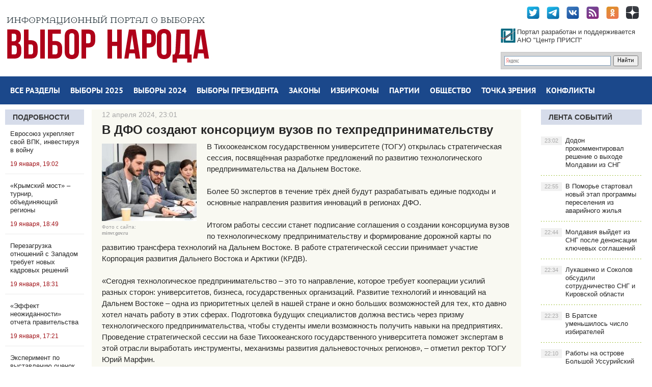

--- FILE ---
content_type: text/html; charset=utf-8
request_url: http://2018.vybor-naroda.org/lentanovostey/260482-na-dfo-sozdajut-konsorcium-vuzov-po-tehpredprinimatelstvu.html
body_size: 20736
content:
<!DOCTYPE html PUBLIC "-//W3C//DTD XHTML 1.0 Transitional//EN" "http://www.w3.org/TR/xhtml1/DTD/xhtml1-transitional.dtd">
<html xmlns="http://www.w3.org/1999/xhtml">
<head>
	<meta http-equiv="X-UA-Compatible" content="IE=edge" />
	<meta charset="utf-8">
<title>В ДФО создают консорциум вузов по техпредпринимательству</title>
<meta name="description" content="Дальний Восток обладает значительным инновационным потенциалом благодаря своему географическому положению, богатым природным ресурсам и развитой научно-технической базе В Тихоокеанском государственном университете (ТОГУ) открылась стратегическая сессия, посвящённая разработке предложений по">
<meta name="keywords" content="технологического, предпринимательства, научно, сессии, развития, развитию, стратегической, Дальнего, университет, Востока, инновационных, Восток, сессия, Дальнем, Востоке, университетского, вузов, предприятиях, технологий, консорциума">
<meta name="generator" content="DataLife Engine (http://dle-news.ru)">
<meta property="og:site_name" content="Выбор народа - сайт-библиотека сообщений о выборах">
<meta property="og:type" content="article">
<meta property="og:title" content="В ДФО создают консорциум вузов по техпредпринимательству">
<meta property="og:url" content="http://2018.vybor-naroda.org/lentanovostey/260482-na-dfo-sozdajut-konsorcium-vuzov-po-tehpredprinimatelstvu.html">
<meta name="news_keywords" content="ДФО, ВУЗ, КРДВ">
<meta property="og:image" content="http://2018.vybor-naroda.org/uploads/posts/2024-04/1712951992_1.jpg">
<meta property="og:description" content="В Тихоокеанском государственном университете (ТОГУ) открылась стратегическая сессия, посвящённая разработке предложений по развитию технологического предпринимательства на Дальнем Востоке. Более 50 экспертов в течение трёх дней будут разрабатывать единые подходы и основные направления развития">
<link rel="search" type="application/opensearchdescription+xml" href="http://2018.vybor-naroda.org/index.php?do=opensearch" title="Выбор народа - сайт-библиотека сообщений о выборах">
<link rel="canonical" href="http://2018.vybor-naroda.org/lentanovostey/260482-na-dfo-sozdajut-konsorcium-vuzov-po-tehpredprinimatelstvu.html"><link rel="alternate" type="application/rss+xml" title="Выбор народа - сайт-библиотека сообщений о выборах" href="http://2018.vybor-naroda.org/rss.xml">
<link href="/engine/editor/css/default.css?v=27" rel="stylesheet" type="text/css">
<script src="/engine/classes/js/jquery.js?v=27"></script>
<script src="/engine/classes/js/jqueryui.js?v=27" defer></script>
<script src="/engine/classes/js/dle_js.js?v=27" defer></script>
<script src="/engine/classes/highslide/highslide.js?v=27" defer></script>
	<link rel="stylesheet" href="/templates/newsworld-blue/css/style.css" type="text/css" />
	<!--[if lte IE 7]>
	<link rel="stylesheet" href="/templates/newsworld-blue/css/style-ie.css" type="text/css" />
	<![endif]-->
    <meta name="viewport" content="width=device-width, initial-scale=1.0" />
    <meta name="yandex-verification" content="91c43784fbceeb66" />
    <meta name="yandex-verification" content="c5b35c42ffe1e36c" />

	 <script type="text/javascript" src="/templates/newsworld-blue/js/active.js"></script>
    <!-- Yandex.Metrika counter -->
<script type="text/javascript" >
   (function(m,e,t,r,i,k,a){m[i]=m[i]||function(){(m[i].a=m[i].a||[]).push(arguments)};
   m[i].l=1*new Date();k=e.createElement(t),a=e.getElementsByTagName(t)[0],k.async=1,k.src=r,a.parentNode.insertBefore(k,a)})
   (window, document, "script", "https://mc.yandex.ru/metrika/tag.js", "ym");

   ym(89796722, "init", {
        clickmap:true,
        trackLinks:true,
        accurateTrackBounce:true
   });
</script>
<noscript><div><img src="https://mc.yandex.ru/watch/89796722" style="position:absolute; left:-9999px;" alt="" /></div></noscript>
<!-- /Yandex.Metrika counter -->
</head>
<body ,  onload="whenloaded();">
<script>
<!--
var dle_root       = '/';
var dle_admin      = '';
var dle_login_hash = '42fd97911be28c825d478f445837b3acae28921b';
var dle_group      = 5;
var dle_skin       = 'newsworld-blue';
var dle_wysiwyg    = '0';
var quick_wysiwyg  = '0';
var dle_min_search = '4';
var dle_act_lang   = ["Да", "Нет", "Ввод", "Отмена", "Сохранить", "Удалить", "Загрузка. Пожалуйста, подождите..."];
var menu_short     = 'Быстрое редактирование';
var menu_full      = 'Полное редактирование';
var menu_profile   = 'Просмотр профиля';
var menu_send      = 'Отправить сообщение';
var menu_uedit     = 'Админцентр';
var dle_info       = 'Информация';
var dle_confirm    = 'Подтверждение';
var dle_prompt     = 'Ввод информации';
var dle_req_field  = 'Заполните все необходимые поля';
var dle_del_agree  = 'Вы действительно хотите удалить? Данное действие невозможно будет отменить';
var dle_spam_agree = 'Вы действительно хотите отметить пользователя как спамера? Это приведёт к удалению всех его комментариев';
var dle_c_title    = 'Отправка жалобы';
var dle_complaint  = 'Укажите текст Вашей жалобы для администрации:';
var dle_mail       = 'Ваш e-mail:';
var dle_big_text   = 'Выделен слишком большой участок текста.';
var dle_orfo_title = 'Укажите комментарий для администрации к найденной ошибке на странице:';
var dle_p_send     = 'Отправить';
var dle_p_send_ok  = 'Уведомление успешно отправлено';
var dle_save_ok    = 'Изменения успешно сохранены. Обновить страницу?';
var dle_reply_title= 'Ответ на комментарий';
var dle_tree_comm  = '0';
var dle_del_news   = 'Удалить статью';
var dle_sub_agree  = 'Вы действительно хотите подписаться на комментарии к данной публикации?';
var dle_captcha_type  = '0';
var allow_dle_delete_news   = false;

jQuery(function($){

hs.graphicsDir = '/engine/classes/highslide/graphics/';
hs.wrapperClassName = 'rounded-white';
hs.outlineType = 'rounded-white';
hs.numberOfImagesToPreload = 0;
hs.captionEval = 'this.thumb.alt';
hs.showCredits = false;
hs.align = 'center';
hs.transitions = ['expand', 'crossfade'];

hs.lang = { loadingText : 'Загрузка...', playTitle : 'Просмотр слайдшоу (пробел)', pauseTitle:'Пауза', previousTitle : 'Предыдущее изображение', nextTitle :'Следующее изображение',moveTitle :'Переместить', closeTitle :'Закрыть (Esc)',fullExpandTitle:'Развернуть до полного размера',restoreTitle:'Кликните для закрытия картинки, нажмите и удерживайте для перемещения',focusTitle:'Сфокусировать',loadingTitle:'Нажмите для отмены'
};
hs.slideshowGroup='fullnews'; hs.addSlideshow({slideshowGroup: 'fullnews', interval: 4000, repeat: false, useControls: true, fixedControls: 'fit', overlayOptions: { opacity: .75, position: 'bottom center', hideOnMouseOut: true } });

});
//-->
</script>
<div class="wrapper">

	<div class="top-block center">
	   <!-- <a href="/" class="logo"><img src="/templates/newsworld-blue/images/logo.png" /></a>-->
		<div class="top-block-sitename">
            <a href="http://2018.vybor-naroda.org/"><img src="/templates/newsworld-blue/images/vnlogo.jpg" /></a>
		</div>

		<div class="top-social">
			<a href="https://twitter.com/Vybor_naroda" target="_blank" class="top-social3"></a>
			<a href="https://t.me/vybornaroda" target="_blank" class="top-social4"></a>
			<a href="https://vk.com/vybornarodaorg" target="_blank" class="top-social1"></a>
            <a href="rss.xml" target="_blank" class="top-social5"></a>
            <a href="https://ok.ru/prispru" target="_blank" class="top-social6"></a>
            <a href="https://zen.yandex.ru/id/5dc31eccdf944469f8223696" target="_blank" class="top-social7"></a>
			<div style="clear: both;"></div>
		</div>

		<div class="site-search">
	<div class="ya-site-form ya-site-form_inited_no" onclick="return {'action':'http://2018.vybor-naroda.org/search-yandex.html','arrow':false,'bg':'transparent','fontsize':12,'fg':'#000000','language':'ru','logo':'rb','publicname':'Поиск по Выбор Народа','suggest':true,'target':'_self','tld':'ru','type':2,'usebigdictionary':true,'searchid':2293462,'input_fg':'#000000','input_bg':'#ffffff','input_fontStyle':'normal','input_fontWeight':'normal','input_placeholder':null,'input_placeholderColor':'#000000','input_borderColor':'#7f9db9'}"><form action="https://yandex.ru/search/site/" method="get" target="_self" accept-charset="utf-8"><input type="hidden" name="searchid" value="2293462"/><input type="hidden" name="l10n" value="ru"/><input type="hidden" name="reqenc" value=""/><input type="search" name="text" value=""/><input type="submit" value="Найти"/></form></div><style type="text/css">.ya-page_js_yes .ya-site-form_inited_no { display: none; }</style><script type="text/javascript">(function(w,d,c){var s=d.createElement('script'),h=d.getElementsByTagName('script')[0],e=d.documentElement;if((' '+e.className+' ').indexOf(' ya-page_js_yes ')===-1){e.className+=' ya-page_js_yes';}s.type='text/javascript';s.async=true;s.charset='utf-8';s.src=(d.location.protocol==='https:'?'https:':'http:')+'//site.yandex.net/v2.0/js/all.js';h.parentNode.insertBefore(s,h);(w[c]||(w[c]=[])).push(function(){Ya.Site.Form.init()})})(window,document,'yandex_site_callbacks');</script>
		</div>

		<a href="http://prisp.ru/" target="_blank"><div class="prisp-text">
			Портал разработан и поддерживается АНО "Центр ПРИСП"
		</div></a>


	</div>
	<div class="head-block">
		<ul class="head-menu center">
			<li>
				<a href="http://2018.vybor-naroda.org/sitemap.html" class="head-menu-link">Все разделы</a>
			</li>
              <li>
           <a href="http://2018.vybor-naroda.org/vybory2025/" class="head-menu-link">Выборы 2025</a>
				<div class="sub-menu">
					<a href="http://2018.vybor-naroda.org/regionalvyb2025/">Региональные</a>
					<a href="http://2018.vybor-naroda.org/mestnyevybory2025/">Местные</a>
					<a href="http://2018.vybor-naroda.org/EDG2025/">Общая информация о выборах</a>
				</div>
			</li>           
              <li>
           <a href="http://2018.vybor-naroda.org/vybory2024/" class="head-menu-link">Выборы 2024</a>
				<div class="sub-menu">
					<a href="http://2018.vybor-naroda.org/regionalvyb2024/">Региональные</a>
					<a href="http://2018.vybor-naroda.org/mestnyevybory2024/">Местные</a>
					<a href="http://2018.vybor-naroda.org/EDG2024/">Общая информация о выборах</a>
				</div>
			</li>

       <!--      <li>
				<a href="http://2018.vybor-naroda.org/vybory2023/" class="head-menu-link">Выборы 2023</a>
				<div class="sub-menu">
					<a href="http://2018.vybor-naroda.org/regionalvyb2023/">Региональные</a>
					<a href="http://2018.vybor-naroda.org/mestnyevybory2023/">Местные</a>
					<!--<a href="http://2018.vybor-naroda.org/edinyden2023/">Единый день голосования</a>-->
					<!--<a href="http://2018.vybor-naroda.org/obshaiainfovybory2023/">Общая информация о выборах</a>
				</div>
			</li>
    -->

	
				

            

            <li>

				<a href="http://2018.vybor-naroda.org/presidentrf/" class="head-menu-link">Выборы президента</a>
			</li>

			<li>
				<a href="http://2018.vybor-naroda.org/izbirzakonodatelstvo/" class="head-menu-link">Законы</a>
				<div class="sub-menu">
					<a href="http://2018.vybor-naroda.org/izbirzakonodatelstvo/">Избирательное законодательство</a>
					<a href="http://2018.vybor-naroda.org/izbirzakregions/">Избирательное законодательство в регионах</a>
					<a href="http://2018.vybor-naroda.org/izbirzakonodatelstvo/reforma_msu/">Реформа МСУ</a>
					<a href="http://2018.vybor-naroda.org/izbirzakonodatelstvo/budnidymy/">Думские будни</a>
				</div>
			</li>
			<li>
				<a href="http://2018.vybor-naroda.org/novostiizbir/" class="head-menu-link">Избиркомы</a>
				<div class="sub-menu">
					<a href="http://2018.vybor-naroda.org/novostiizbir/regionizbirkomnews/">Новости региональных избиркомов</a>
					<a href="http://2018.vybor-naroda.org/novostiizbir/novosticik/">Новости ЦИК</a>
				</div>
			</li>

			<li>
				<a href="http://2018.vybor-naroda.org/novostipartiy/" class="head-menu-link">Партии</a>
				<div class="sub-menu">
					<a href="http://2018.vybor-naroda.org/novostipartiy/officmeropriatia/">Партсобрания</a>
					<a href="http://2018.vybor-naroda.org/novostipartiy/primerys/">Праймериз</a>
					<a href="http://2018.vybor-naroda.org/partiynyekadry/">Партийные кадры</a>
					<a href="http://2018.vybor-naroda.org/novostipartiy/primerys/">Внутрипартийные конфликты</a>
				</div>
			</li>
			<li>
				<a href="http://2018.vybor-naroda.org/obsh_polit/" class="head-menu-link">Общество</a>
				<div class="sub-menu">
					<a href="http://2018.vybor-naroda.org/nkovpolitike/">Общественные организации</a>
					<a href="http://2018.vybor-naroda.org/obsh_polit/obshestvennaya_palata/">Общественные палаты</a>
					<a href="http://2018.vybor-naroda.org/obsh_polit/obshestvennaya_palata/razvitie-dalnego-vostoka/">Программа развития Дальнего Востока</a>
					<a href="http://2018.vybor-naroda.org/obsh_polit/nabludenie/">Наблюдение за выборами</a>
					<a href="http://2018.vybor-naroda.org/livepolitics/">ЖЖивая политика</a>
					<a href="http://2018.vybor-naroda.org/obsh_akcii/">Общественные акции и протесты</a>
					<a href="http://2018.vybor-naroda.org/obsh_polit/youth/">Молодёжь и политика</a>
				</div>
			</li>
			<li>
				<a href="http://2018.vybor-naroda.org/tochka-zrenia/" class="head-menu-link">Точка зрения</a>
				<div class="sub-menu">
					<a href="http://2018.vybor-naroda.org/tochka-zrenia/">Точка зрения</a>
					<a href="http://2018.vybor-naroda.org/analitics/">Аналитика</a>
					<a href="http://2018.vybor-naroda.org/sociologiaopolitike/">Социология</a>
					<a href="http://2018.vybor-naroda.org/themesandcomments/operacia-renovacia/">Операция &quot;Реновация&quot;</a>
				</div>
			</li>
			<li>
				<a href="http://2018.vybor-naroda.org/peripetiiikollizii/" class="head-menu-link">Конфликты</a>
				<div class="sub-menu">
					<a href="http://2018.vybor-naroda.org/peripetiiikollizii/delaugolovnye/">Дела судебные</a>
					<a href="http://2018.vybor-naroda.org/peripetiiikollizii/skandaly/">Скандалы</a>
					<a href="http://2018.vybor-naroda.org/peripetiiikollizii/biznesivybory/">Бизнес и выборы</a>
					<a href="http://2018.vybor-naroda.org/peripetiiikollizii/delasemeynye/">Дела семейные</a>
				</div>
			</li>
		</ul>
		<div style="clear: both;"></div>
		<div class="mob-menu">Меню</div>
	</div>

	<div class="content-block center">
		<div class="left-col">
			<div class="left-block ">
				<div class="left-block-title title-action color5">
                    <a href="http://2018.vybor-naroda.org/stovyborah/" >Подробности</a>
				</div>
				<div class="left-block-content left-block-content2">
					<a href="http://2018.vybor-naroda.org/vn_exclusive/299646-evrosojuz-ukrepljaet-svoj-vpk-investiruja-v-vojnu.html" class="redak-link">
   <!-- <img src="/uploads/posts/2026-01/1768838573_oleg_ivanov.jpeg" alt="Евросоюз укрепляет свой ВПК, инвестируя в войну" />-->
	<span class="redak-title" style="padding-left:10px;padding-right:5px">Евросоюз укрепляет свой ВПК, инвестируя в войну</span>
	<span class="redak-date" style="padding-left:10px; padding-right:5px">19 января, 19:02</span>
</a><a href="http://2018.vybor-naroda.org/vn_exclusive/299644-krymskij-most-turnir-obedinjajuschij-regiony.html" class="redak-link">
   <!-- <img src="/uploads/posts/2026-01/1768837803_selemenev_sm.jpg" alt="«Крымский мост» – турнир, объединяющий регионы" />-->
	<span class="redak-title" style="padding-left:10px;padding-right:5px">«Крымский мост» – турнир, объединяющий регионы</span>
	<span class="redak-date" style="padding-left:10px; padding-right:5px">19 января, 18:49</span>
</a><a href="http://2018.vybor-naroda.org/vn_exclusive/299642-perezagruzka-otnoshenij-s-zapadom-trebuet-novyh-kadrovyh-reshenij.html" class="redak-link">
   <!-- <img src="/uploads/posts/2026-01/1768836681_kalachev_ava.jpg" alt="Перезагрузка отношений с Западом требует новых кадровых решений" />-->
	<span class="redak-title" style="padding-left:10px;padding-right:5px">Перезагрузка отношений с Западом требует новых кадровых решений</span>
	<span class="redak-date" style="padding-left:10px; padding-right:5px">19 января, 18:31</span>
</a><a href="http://2018.vybor-naroda.org/vn_exclusive/299637-jeffekt-neozhidannosti-otcheta-pravitelstva.html" class="redak-link">
   <!-- <img src="/uploads/posts/2026-01/1768831747_1768827823_sklyanchuk_new-1.jpg" alt="«Эффект неожиданности» отчета правительства" />-->
	<span class="redak-title" style="padding-left:10px;padding-right:5px">«Эффект неожиданности» отчета правительства</span>
	<span class="redak-date" style="padding-left:10px; padding-right:5px">19 января, 17:21</span>
</a><a href="http://2018.vybor-naroda.org/vn_exclusive/299636-jeksperiment-po-vystavleniju-ocenok-za-povedenie.html" class="redak-link">
   <!-- <img src="/uploads/posts/2026-01/1768830714_1766834742_1757837374_1715162425_1710672777_snimok-jekrana-2024-03-17-134745-1.png" alt="Эксперимент по выставлению оценок за поведение" />-->
	<span class="redak-title" style="padding-left:10px;padding-right:5px">Эксперимент по выставлению оценок за поведение</span>
	<span class="redak-date" style="padding-left:10px; padding-right:5px">19 января, 17:09</span>
</a><a href="http://2018.vybor-naroda.org/vn_exclusive/299635-monopolija-prezidentskogo-bloka.html" class="redak-link">
   <!-- <img src="/uploads/posts/2026-01/1768829473_1768828709_asafov_2022.jpg" alt="Монополия президентского блока" />-->
	<span class="redak-title" style="padding-left:10px;padding-right:5px">Монополия президентского блока</span>
	<span class="redak-date" style="padding-left:10px; padding-right:5px">19 января, 16:54</span>
</a><a href="http://2018.vybor-naroda.org/stovyborah/299624-kljuchevye-vyzovy-vyborov-2026-dipfejki-kiberataki-i-dezinformacija.html" class="redak-link">
   <!-- <img src="/uploads/posts/2026-01/thumbs/1768819861_photo_2024-09-06_12-36-07-8.jpg" alt="Ключевые вызовы выборов-2026: дипфейки, кибератаки и дезинформация" />-->
	<span class="redak-title" style="padding-left:10px;padding-right:5px">Ключевые вызовы выборов-2026: дипфейки, кибератаки и дезинформация</span>
	<span class="redak-date" style="padding-left:10px; padding-right:5px">19 января, 16:30</span>
</a><a href="http://2018.vybor-naroda.org/vn_exclusive/299634-v-priangare-vystroena-kompleksnaja-sistema-podderzhki-bojcov-svo.html" class="redak-link">
   <!-- <img src="/uploads/posts/2026-01/1768828709_asafov_2022.jpg" alt="В Приангарье выстроена комплексная система поддержки бойцов СВО" />-->
	<span class="redak-title" style="padding-left:10px;padding-right:5px">В Приангарье выстроена комплексная система поддержки бойцов СВО</span>
	<span class="redak-date" style="padding-left:10px; padding-right:5px">19 января, 16:18</span>
</a>
				</div>
			</div>

			<div class="lef-banner-block">
				
			</div>
			
			<div class="left-block">
				<div class="left-block-content left-block-content2" style="overflow: hidden;">
					<!-- Yandex.RTB R-A-295157-1 -->
					<div id="yandex_rtb_R-A-295157-1"></div>
					<script type="text/javascript">
					    (function(w, d, n, s, t) {
					        w[n] = w[n] || [];
					        w[n].push(function() {
					            Ya.Context.AdvManager.render({
					                blockId: "R-A-295157-1",
					                renderTo: "yandex_rtb_R-A-295157-1",
					                async: true
					            });
					        });
					        t = d.getElementsByTagName("script")[0];
					        s = d.createElement("script");
					        s.type = "text/javascript";
					        s.src = "//an.yandex.ru/system/context.js";
					        s.async = true;
					        t.parentNode.insertBefore(s, t);
					    })(this, this.document, "yandexContextAsyncCallbacks");
					</script>
				</div>
			</div>

			<div class="left-block">
				<div class="left-block-content left-block-content2" style="overflow: hidden;">
					<!-- Yandex.RTB R-A-295157-7 -->
					<div id="yandex_rtb_R-A-295157-7"></div>
					<script type="text/javascript">
					    (function(w, d, n, s, t) {
					        w[n] = w[n] || [];
					        w[n].push(function() {
					            Ya.Context.AdvManager.render({
					                blockId: "R-A-295157-7",
					                renderTo: "yandex_rtb_R-A-295157-7",
					                async: true
					            });
					        });
					        t = d.getElementsByTagName("script")[0];
					        s = d.createElement("script");
					        s.type = "text/javascript";
					        s.src = "//an.yandex.ru/system/context.js";
					        s.async = true;
					        t.parentNode.insertBefore(s, t);
					    })(this, this.document, "yandexContextAsyncCallbacks");
					</script>
				</div>
			</div>

           
		</div>
		<div class="right-col">
			<div class="right-content">
				<div class="col-left2">
					
					    
					    
					    
					    

					    

					    <div id='dle-content'><div class="full-news">
	<div class="full-news-date">
		12 апреля 2024, 23:01<i></i>
	</div>
	<h1>В ДФО создают консорциум вузов по техпредпринимательству</h1>
	<div class="full-news-content">
	
        <div style="float:left;max-width:200px;margin-right:10px;">
		<div><!--TBegin:http://2018.vybor-naroda.org/uploads/posts/2024-04/1712951992_1.jpg|--><a href="http://2018.vybor-naroda.org/uploads/posts/2024-04/1712951992_1.jpg" class="highslide" target="_blank"><img src="/uploads/posts/2024-04/thumbs/1712951992_1.jpg" style="max-width:100%;" alt=""></a><!--TEnd--></div>
            <div style="font-size:10px;line-height:13px;color:#a1a1a1">Фото с сайта&#58;<br/><b>minvr.gov.ru</b></div>
	</div>
	
		В Тихоокеанском государственном университете (ТОГУ) открылась стратегическая сессия, посвящённая разработке предложений по развитию технологического предпринимательства на Дальнем Востоке. <br><br>Более 50 экспертов в течение трёх дней будут разрабатывать единые подходы и основные направления развития инноваций в регионах ДФО. <br><br>Итогом работы сессии станет подписание соглашения о создании консорциума вузов по технологическому предпринимательству и формирование дорожной карты по развитию трансфера технологий на Дальнем Востоке. В работе стратегической сессии принимает участие Корпорация развития Дальнего Востока и Арктики (КРДВ).<br><br>«Сегодня технологическое предпринимательство – это то направление, которое требует кооперации усилий разных сторон: университетов, бизнеса, государственных организаций. Развитие технологий и инноваций на Дальнем Востоке – одна из приоритетных целей в нашей стране и окно больших возможностей для тех, кто давно хотел начать работу в этих сферах. Подготовка будущих специалистов должна вестись через призму технологического предпринимательства, чтобы студенты имели возможность получить навыки на предприятиях. Проведение стратегической сессии на базе Тихоокеанского государственного университета поможет экспертам в этой отрасли выработать инструменты, механизмы развития дальневосточных регионов», – отметил ректор ТОГУ Юрий Марфин.<br><br>Как отметили организаторы стратегической сессии, Дальний Восток обладает значительным инновационным потенциалом благодаря своему географическому положению, богатым природным ресурсам и развитой научно-технической базе. В последние годы c помощью внедрения инструментов технологического предпринимательства инновационная сфера в регионе активно развивается. Поэтому стратегическая сессия направлена на обмен опытом в применении лучших практик между участниками и объединение различных мер поддержки, которые будут способствовать успешному развитию экономики региона, расширению инновационных предприятий.<br><br>«Дальний Восток – это хорошее место для творчества технологического предпринимателя. Крупные инвестиционные проекты требуют инновационных решений в промышленности, сельском хозяйстве и других отраслях. Территория ДФО огромна, и для обеспечения связности отдаленных районов и повышения качества жизни людей в них нужны технологии, в том числе связанные с новой мобильностью. Реализация мастер-планов формирует запрос на умные города и все, что связано с безопасностью в городе. Университет – место, где должна зарождаться культура стартапов и технологического предпринимательства. Идею консорциума мы полностью поддерживаем. Нас немного, мы точно должны объединять усилия, создавать сильные центры компетенций в каждом регионы, обогащая друг друга новыми знаниями», – подчеркнул исполнительный директор по социальному развитию КРДВ Гасан Гасанбалаев.<br><br>В числе приглашённых экспертов стратегической сессии представители вузов Дальнего Востока и других федеральных округов, научно-технологических центров, бизнес-сообщества: Московский физико-технический институт, Дальневосточный федеральный университет, Северо-Восточный федеральный университет им. М. К. Аммосова, Самарский национальный исследовательский университет им. С. П. Королева, Университет Иннополис, научно-технологический центр «Сколково», анимационная студия «Мечталёт», «Центр автоматизации инженерных систем», филиал ОАО РЖД «Дальневосточная железная дорога».<br><br>«Несмотря на территориальную протяженность Дальнего Востока, уже десять регионов включены в реализацию проекта Платформы университетского технологического предпринимательства. Тихоокеанский государственный университет сегодня один из вузов, который старается максимально реализовать все инструменты платформы и в целом Хабаровский край отличается тем, что создаёт показательное количество инновационных проектов», – подчеркнула заместитель директора Департамента развития технологического предпринимательства Министерства науки и высшего образования РФ Виктория Маковеева.<br><br>Одна из приоритетных задач ТОГУ – развитие Хабаровского края и Дальнего Востока путем опережающих исследований, внедрения инноваций, а также открытие передовых научных центров и лабораторий. ТОГУ реализует проекты Платформы университетского технологического предпринимательства и осуществляет проведение обучающих тренингов на предприятиях, в вузах, научно-технологических центрах. Стратегическая сессия в Хабаровске проходит в рамках федерального проекта «Платформа университетского технологического предпринимательства» при поддержке Министерства науки и высшего образования РФ.
		<div style="clear: both;height: 10px;"></div>


		<div class="full-meta-info">
            		<div class="full_post_tags"><b>Теги:</b> <span><a href="http://2018.vybor-naroda.org/tags/%D0%94%D0%A4%D0%9E/">ДФО</a></span> <span><a href="http://2018.vybor-naroda.org/tags/%D0%92%D0%A3%D0%97/">ВУЗ</a></span> <span><a href="http://2018.vybor-naroda.org/tags/%D0%9A%D0%A0%D0%94%D0%92/">КРДВ</a></span> <b> <a href="/tags/"> [ Все теги ]</a></b></div> 
		<div></div>
			<div style="display:block;margin:5px 0px 5px 0px;"><b>Дата: </b> 12.04.2024</div>
			<div style="display:block;margin:5px 0px 5px 0px;"><b>Рубрики: </b> <a href="http://2018.vybor-naroda.org/lentanovostey/">Лента новостей</a> | <a href="http://2018.vybor-naroda.org/oblasti/dalnevostochnyfo/">ДАЛЬНЕВОСТОЧНЫЙ ФО</a></div>
			<div style="display:block;margin:5px 0px 5px 0px;"><b>Источник: </b>  <a target="_blank" href="https://minvr.gov.ru/press-center/news/na_dalnem_vostoke_sozdayut_konsortsium_vuzov_po_tekhnologicheskomu_predprinimatelstvu/">gov.ru</a></div>
			<!--<div style="display:block;margin:5px 0px 5px 0px;"><b>Тип публикации: </b> Новость</div>-->
		</div>

		<div style="clear: both;height: 10px;"></div>
		
        <script src="https://yastatic.net/es5-shims/0.0.2/es5-shims.min.js"></script>
<script src="https://yastatic.net/share2/share.js"></script>
        <div class="ya-share2" style="list-style-type: none!important;"  data-services="vkontakte,odnoklassniki,moimir,twitter,telegram"  ></div>
        
		<div style="clear: both;height: 10px;"></div>
         <a href="http://2018.vybor-naroda.org/lentanovostey/print:page,1,260482-na-dfo-sozdajut-konsorcium-vuzov-po-tehpredprinimatelstvu.html" rel="nofollow">Печать</a>
	</div>


	
	<div style="clear: both;"></div>
    <!-- Yandex.RTB R-A-295157-3 -->
<div id="yandex_rtb_R-A-295157-3"></div>
<script type="text/javascript">
    (function(w, d, n, s, t) {
        w[n] = w[n] || [];
        w[n].push(function() {
            Ya.Context.AdvManager.render({
                blockId: "R-A-295157-3",
                renderTo: "yandex_rtb_R-A-295157-3",
                async: true
            });
        });
        t = d.getElementsByTagName("script")[0];
        s = d.createElement("script");
        s.type = "text/javascript";
        s.src = "//an.yandex.ru/system/context.js";
        s.async = true;
        t.parentNode.insertBefore(s, t);
    })(this, this.document, "yandexContextAsyncCallbacks");
</script>

</div>
</div>
					

					


                    <div style="clear: both;"></div>

				</div>
				<div class="col-right2">
				    <div class="right-block">
						<div class="right-block-title color5">
							<a href="http://2018.vybor-naroda.org/lastnews">Лента событий</a>
						</div>
						<div class="right-block-content">
							<a href="http://2018.vybor-naroda.org/lentanovostey/299673-dodon-prokommentiroval-reshenie-o-vyhode-moldavii-iz-sng.html" class="right-news">Додон прокомментировал решение о выходе Молдавии из СНГ<span>23:02</span></a><a href="http://2018.vybor-naroda.org/lentanovostey/299652-v-pomore-startoval-novyj-jetap-programmy-pereselenija-iz-avarijnogo-zhilja.html" class="right-news">В Поморье стартовал новый этап программы переселения из аварийного жилья<span>22:55</span></a><a href="http://2018.vybor-naroda.org/lentanovostey/299672-moldavija-vyjdet-iz-sng-posle-denonsacii-kljuchevyh-soglashenij.html" class="right-news">Молдавия выйдет из СНГ после денонсации ключевых соглашений<span>22:44</span></a><a href="http://2018.vybor-naroda.org/lentanovostey/299662-lukashenko-i-sokolov-obsudili-sotrudnichestvo-sng-i-kirovskoj-oblasti.html" class="right-news">Лукашенко и Соколов обсудили сотрудничество СНГ и Кировской области<span>22:34</span></a><a href="http://2018.vybor-naroda.org/lentanovostey/299671-v-bratske-umenshilos-chislo-izbiratelej.html" class="right-news">В Братске уменьшилось число избирателей<span>22:23</span></a><a href="http://2018.vybor-naroda.org/lentanovostey/299601-raboty-na-ostrove-bolshoj-ussurijskij-idut-s-operezheniem-grafika.html" class="right-news">Работы на острове Большой Уссурийский идут с опережением графика<span>22:10</span></a><a href="http://2018.vybor-naroda.org/lentanovostey/299670-nikolaev-oboznachil-prioritety-cifrovogo-razvitija-chuvashii.html" class="right-news">Николаев обозначил приоритеты цифрового развития Чувашии<span>21:58</span></a><a href="http://2018.vybor-naroda.org/lentanovostey/299669-sergej-kuznecov-vozglavil-izbiratelnyj-shtab-habarovskogo-kraja.html" class="right-news">Сергей Кузнецов возглавил избирательный штаб Хабаровского края<span>21:46</span></a><a href="http://2018.vybor-naroda.org/lentanovostey/299668-rejting-raboty-kira-starmera-probil-novyj-antirekord.html" class="right-news">Рейтинг работы Кира Стармера побил новый антирекорд<span>21:34</span></a><a href="http://2018.vybor-naroda.org/lentanovostey/299667-chibis-dlja-molodyh-severjan-dejstvujut-44-mery-podderzhki.html" class="right-news">Чибис: Для молодых северян действуют 44 меры поддержки<span>21:22</span></a><a href="http://2018.vybor-naroda.org/lentanovostey/299666-novye-turisticheskie-obekty-vozvodjat-v-eleckom-okruge-po-nacproektu.html" class="right-news">Новые туристические объекты возводят в Елецком округе по нацпроекту<span>21:11</span></a><a href="http://2018.vybor-naroda.org/lentanovostey/299664-novoe-naznachenie-v-pravitelstve-kostromskoj-oblasti.html" class="right-news">Новое назначение в правительстве Костромской области<span>20:58</span></a><a href="http://2018.vybor-naroda.org/lentanovostey/299658-v-burjatii-usiljat-pozicionirovanie-vuzov.html" class="right-news">В Бурятии усилят позиционирование вузов<span>20:46</span></a><a href="http://2018.vybor-naroda.org/lentanovostey/299599-bolee-12-mlrd-rublej-budet-investirovano-v-jekonomiku-chukotki.html" class="right-news">Более 12 млрд рублей будет инвестировано в экономику Чукотки<span>20:35</span></a><a href="http://2018.vybor-naroda.org/lentanovostey/299661-uchastnik-programmy-vremja-geroev-naznachen-vice-gubernatorom.html" class="right-news">Участник программы «Время героев» назначен вице-губернатором<span>20:24</span></a><a href="http://2018.vybor-naroda.org/lentanovostey/299660-500-primorskih-predprijatij-poluchili-kompensaciju-za-investicii-v-bezopasnost.html" class="right-news">500 приморских предприятий получили компенсацию за инвестиции в безопасность<span>20:13</span></a><a href="http://2018.vybor-naroda.org/lentanovostey/299657-v-rossii-mogut-zapretit-bilety-banka-prikolov.html" class="right-news">В России могут запретить билеты «банка приколов»<span>20:04</span></a><a href="http://2018.vybor-naroda.org/lentanovostey/299656-inostrancev-v-samarskoj-oblasti-lishili-raboty-v-dostavke-i-taksi.html" class="right-news">Иностранцев в Самарской области лишили работы в доставке и такси<span>19:57</span></a><a href="http://2018.vybor-naroda.org/lentanovostey/299654-bank-rossii-oproverg-massovuju-blokirovku-kart.html" class="right-news">Банк России опроверг массовую блокировку карт<span>19:52</span></a><a href="http://2018.vybor-naroda.org/lentanovostey/299653-matvienko-i-voskresenskij-obsudili-razvitie-infrastruktury-malyh-gorodov.html" class="right-news">Матвиенко и Воскресенский обсудили развитие инфраструктуры малых городов<span>19:48</span></a><a href="http://2018.vybor-naroda.org/lentanovostey/299651-v-gosdumu-vnesli-zakonoproekt-o-shtrafah-za-nezakonnyj-majning.html" class="right-news">В Госдуму внесли законопроект о штрафах за незаконный майнинг<span>19:33</span></a><a href="http://2018.vybor-naroda.org/lentanovostey/299650-bolee-polumilliona-jaroslavcev-proverili-zdorove-za-god.html" class="right-news">Более полумиллиона ярославцев проверили здоровье за год<span>19:28</span></a><a href="http://2018.vybor-naroda.org/lentanovostey/299649-uchastnik-svo-stal-zamministra-promyshlennosti-saratovskoj-oblasti.html" class="right-news">Участник СВО стал замминистра промышленности Саратовской области<span>19:20</span></a><a href="http://2018.vybor-naroda.org/lentanovostey/299648-tatarenko-pokinet-post-zampredsedatelja-pravitelstva-tulskoj-oblasti.html" class="right-news">Татаренко покинет пост зампредседателя правительства Тульской области<span>19:13</span></a><a href="http://2018.vybor-naroda.org/lentanovostey/299647-pensii-v-krymu-podrosli.html" class="right-news">Пенсии в Крыму подросли<span>19:07</span></a><a href="http://2018.vybor-naroda.org/vn_exclusive/299646-evrosojuz-ukrepljaet-svoj-vpk-investiruja-v-vojnu.html" class="right-news">Евросоюз укрепляет свой ВПК, инвестируя в войну<span>19:02</span></a><a href="http://2018.vybor-naroda.org/lentanovostey/299645-filimonov-v-smi-razvjazana-kampanija-dlja-diskreditacii-nashih-rezultatov.html" class="right-news">Филимонов: В СМИ развязана кампания для дискредитации наших результатов<span>18:54</span></a><a href="http://2018.vybor-naroda.org/vn_exclusive/299644-krymskij-most-turnir-obedinjajuschij-regiony.html" class="right-news">«Крымский мост» – турнир, объединяющий регионы<span>18:49</span></a>
						</div>
					</div>
				</div>

				<div class="col-right3">
					<!--<div class="right-block">
						<div class="right-block-content" style="margin:0;">
							
						</div>
						<a href="http://2018.vybor-naroda.org/blogs/" style="	float:right;color:#092167;margin-top:-10px;"> >>> все блоги</a>
						<br style="clear:both;"/><br/>
						
					</div>-->
                    						<div class="right-block-content">
                                <!-- Yandex.RTB R-A-295157-2 -->
                                <div id="yandex_rtb_R-A-295157-2"></div>
                                <script type="text/javascript">
                                    (function(w, d, n, s, t) {
                                        w[n] = w[n] || [];
                                        w[n].push(function() {
                                            Ya.Context.AdvManager.render({
                                                blockId: "R-A-295157-2",
                                                renderTo: "yandex_rtb_R-A-295157-2",
                                                async: true
                                            });
                                        });
                                        t = d.getElementsByTagName("script")[0];
                                        s = d.createElement("script");
                                        s.type = "text/javascript";
                                        s.src = "//an.yandex.ru/system/context.js";
                                        s.async = true;
                                        t.parentNode.insertBefore(s, t);
                                    })(this, this.document, "yandexContextAsyncCallbacks");
                                </script>
						</div>

					<div class="right-block">
						<div class="right-block-title color5">
							<a href="http://2018.vybor-naroda.org/peripetiiikollizii/">Конфликты</a>
						</div>
						<div class="right-block-content">
                          				  <div class="st-news">
	<div class="st-news-image">
		<a href="http://2018.vybor-naroda.org/vn_exclusive/299646-evrosojuz-ukrepljaet-svoj-vpk-investiruja-v-vojnu.html"><img src="/uploads/posts/2026-01/1768838573_oleg_ivanov.jpeg" alt="Евросоюз укрепляет свой ВПК, инвестируя в войну" /></a>
	</div>
	<div class="st-news-title">
		<a href="http://2018.vybor-naroda.org/vn_exclusive/299646-evrosojuz-ukrepljaet-svoj-vpk-investiruja-v-vojnu.html">Евросоюз укрепляет свой ВПК, инвестируя в войну</a>
	</div>
	<div class="st-news-date">
		19 января, 19:02
	</div>
</div><div class="st-news">
	<div class="st-news-image">
		<a href="http://2018.vybor-naroda.org/vn_exclusive/299604-grenlandija-vs-ssha-kak-legko-razrushit-to-chto-stroilos-godami.html"><img src="/uploads/posts/2026-01/1768807564_oleg_ivanov.jpeg" alt="Гренландия vs США: как легко разрушить то, что строилось годами" /></a>
	</div>
	<div class="st-news-title">
		<a href="http://2018.vybor-naroda.org/vn_exclusive/299604-grenlandija-vs-ssha-kak-legko-razrushit-to-chto-stroilos-godami.html">Гренландия vs США: как легко разрушить то, что строилось годами</a>
	</div>
	<div class="st-news-date">
		19 января, 10:25
	</div>
</div><div class="st-news">
	<div class="st-news-image">
		<a href="http://2018.vybor-naroda.org/lentanovostey/299586-v-sirii-objavili-o-zakljuchenii-soglashenija-o-peremirii-s-kurdami.html"><img src="/uploads/posts/2026-01/1768800124_1.jpg" alt="В Сирии объявили о заключении соглашения о перемирии с курдами" /></a>
	</div>
	<div class="st-news-title">
		<a href="http://2018.vybor-naroda.org/lentanovostey/299586-v-sirii-objavili-o-zakljuchenii-soglashenija-o-peremirii-s-kurdami.html">В Сирии объявили о заключении соглашения о перемирии с курдами</a>
	</div>
	<div class="st-news-date">
		19 января, 08:19
	</div>
</div>
						</div>
					</div>

					<div class="right-block">
						<div class="right-block-title color5">
							<a href="http://2018.vybor-naroda.org/obsh_akcii/">Акции</a>
						</div>
						<div class="right-block-content">
                          				  <div class="st-news">
	<div class="st-news-image">
		<a href="http://2018.vybor-naroda.org/lentanovostey/299567-v-pitere-projdut-meroprijatija-v-chest-godovschiny-proryva-blokady-leningrada.html"><img src="/uploads/posts/2026-01/thumbs/1768724771_1768573037424521_sk1myrpr.jpg" alt="В Питере пройдут мероприятия в честь годовщины прорыва блокады Ленинграда" /></a>
	</div>
	<div class="st-news-title">
		<a href="http://2018.vybor-naroda.org/lentanovostey/299567-v-pitere-projdut-meroprijatija-v-chest-godovschiny-proryva-blokady-leningrada.html">В Питере пройдут мероприятия в честь годовщины прорыва блокады Ленинграда</a>
	</div>
	<div class="st-news-date">
		18 января, 11:29
	</div>
</div><div class="st-news">
	<div class="st-news-image">
		<a href="http://2018.vybor-naroda.org/lentanovostey/299486-ssha-dopustili-rokovuju-oshibku-v-protestah-v-irane.html"><img src="/uploads/posts/2026-01/thumbs/1768551876_m-760_1_5-1.webp" alt="США допустили роковую ошибку в протестах в Иране" /></a>
	</div>
	<div class="st-news-title">
		<a href="http://2018.vybor-naroda.org/lentanovostey/299486-ssha-dopustili-rokovuju-oshibku-v-protestah-v-irane.html">США допустили роковую ошибку в протестах в Иране</a>
	</div>
	<div class="st-news-date">
		16 января, 11:27
	</div>
</div><div class="st-news">
	<div class="st-news-image">
		<a href="http://2018.vybor-naroda.org/lentanovostey/299405-v-sofii-proshla-akcija-protesta-za-chestnoe-provedenie-vyborov.html"><img src="/uploads/posts/2026-01/thumbs/1768458606_protest-pih.jpg" alt="В Софии прошла акция протеста за честное проведение выборов" /></a>
	</div>
	<div class="st-news-title">
		<a href="http://2018.vybor-naroda.org/lentanovostey/299405-v-sofii-proshla-akcija-protesta-za-chestnoe-provedenie-vyborov.html">В Софии прошла акция протеста за честное проведение выборов</a>
	</div>
	<div class="st-news-date">
		15 января, 09:36
	</div>
</div>
						</div>
					</div>


					

					
					<div class="right-block">
						<div class="right-block-content">
                                <!-- Yandex.RTB R-A-295157-2 -->
                                <div id="yandex_rtb_R-A-295157-2"></div>
                                <script type="text/javascript">
                                    (function(w, d, n, s, t) {
                                        w[n] = w[n] || [];
                                        w[n].push(function() {
                                            Ya.Context.AdvManager.render({
                                                blockId: "R-A-295157-2",
                                                renderTo: "yandex_rtb_R-A-295157-2",
                                                async: true
                                            });
                                        });
                                        t = d.getElementsByTagName("script")[0];
                                        s = d.createElement("script");
                                        s.type = "text/javascript";
                                        s.src = "//an.yandex.ru/system/context.js";
                                        s.async = true;
                                        t.parentNode.insertBefore(s, t);
                                    })(this, this.document, "yandexContextAsyncCallbacks");
                                </script>
						</div>
					</div>

					<div class="right-block">
						<div class="right-block-title color5">
							<a href="http://2018.vybor-naroda.org/obsh_polit/nabludenie/">Мы наблюдаем</a>
						</div>
						<div class="right-block-content">
							<div class="st-news">
	<div class="st-news-image">
		<a href="http://2018.vybor-naroda.org/lentanovostey/299459-rossijskie-senatory-ne-zametili-narushenij-na-vyborah-v-ugande.html"><img src="/uploads/posts/2026-01/thumbs/1768503389_1.jpg" alt="Российские сенаторы не заметили нарушений на выборах в Уганде" /></a>
	</div>
	<div class="st-news-title">
		<a href="http://2018.vybor-naroda.org/lentanovostey/299459-rossijskie-senatory-ne-zametili-narushenij-na-vyborah-v-ugande.html">Российские сенаторы не заметили нарушений на выборах в Уганде</a>
	</div>
	<div class="st-news-date">
		15 января, 21:50
	</div>
</div><div class="st-news">
	<div class="st-news-image">
		<a href="http://2018.vybor-naroda.org/lentanovostey/299371-chlen-cik-rossii-budet-nabljudat-za-vyborami-v-ugande.html"><img src="/uploads/posts/2026-01/thumbs/1768416869_1.jpg" alt="Член ЦИК России будет наблюдать за выборами в Уганде" /></a>
	</div>
	<div class="st-news-title">
		<a href="http://2018.vybor-naroda.org/lentanovostey/299371-chlen-cik-rossii-budet-nabljudat-za-vyborami-v-ugande.html">Член ЦИК России будет наблюдать за выборами в Уганде</a>
	</div>
	<div class="st-news-date">
		14 января, 23:02
	</div>
</div><div class="st-news">
	<div class="st-news-image">
		<a href="http://2018.vybor-naroda.org/lentanovostey/299275-vmeshatelstvo-politiki-v-vybory-segodnja-javljaetsja-osobo-ostroj-temoj.html"><img src="/uploads/posts/2026-01/thumbs/1768319317_1768307427_1767332914_br-vn.jpg" alt="Вмешательство политики в выборы сегодня является особо острой темой" /></a>
	</div>
	<div class="st-news-title">
		<a href="http://2018.vybor-naroda.org/lentanovostey/299275-vmeshatelstvo-politiki-v-vybory-segodnja-javljaetsja-osobo-ostroj-temoj.html">Вмешательство политики в выборы сегодня является особо острой темой</a>
	</div>
	<div class="st-news-date">
		13 января, 19:01
	</div>
</div>
						</div>
					</div>

 

					<div class="right-block">
						<div class="right-block-title color5">
							<a href="http://2018.vybor-naroda.org/analitics/">Аналитика</a>
						</div>
						<div class="right-block-content">
                            <div class="st-news">
	<div class="st-news-image">
		<a href="http://2018.vybor-naroda.org/vn_exclusive/299611-ministerstva-i-vedomstva-rf-scenarii-strukturnyh-izmenenij.html"><img src="/uploads/posts/2026-01/1768812141_chablin_norm.jpg" alt="Министерства и ведомства РФ: сценарии структурных изменений" /></a>
	</div>
	<div class="st-news-title">
		<a href="http://2018.vybor-naroda.org/vn_exclusive/299611-ministerstva-i-vedomstva-rf-scenarii-strukturnyh-izmenenij.html">Министерства и ведомства РФ: сценарии структурных изменений</a>
	</div>
	<div class="st-news-date">
		19 января, 11:41
	</div>
</div><div class="st-news">
	<div class="st-news-image">
		<a href="http://2018.vybor-naroda.org/vn_exclusive/299510-vysshee-obrazovanie-mezhdu-rynkom-i-missiej.html"><img src="/uploads/posts/2026-01/1768573516_s_grechishnikov-min-1.jpg" alt="Высшее образование – между рынком и миссией" /></a>
	</div>
	<div class="st-news-title">
		<a href="http://2018.vybor-naroda.org/vn_exclusive/299510-vysshee-obrazovanie-mezhdu-rynkom-i-missiej.html">Высшее образование – между рынком и миссией</a>
	</div>
	<div class="st-news-date">
		16 января, 17:30
	</div>
</div><div class="st-news">
	<div class="st-news-image">
		<a href="http://2018.vybor-naroda.org/vn_exclusive/299272-demograficheskij-vyzov-okno-vozmozhnostej-zakryvaetsja.html"><img src="/uploads/posts/2026-01/1768317036_grechishnikov-min.jpg" alt="Демографический вызов: окно возможностей закрывается" /></a>
	</div>
	<div class="st-news-title">
		<a href="http://2018.vybor-naroda.org/vn_exclusive/299272-demograficheskij-vyzov-okno-vozmozhnostej-zakryvaetsja.html">Демографический вызов: окно возможностей закрывается</a>
	</div>
	<div class="st-news-date">
		13 января, 18:10
	</div>
</div>
						</div>
					</div>
					

					<!--<div class="right-block">
						<div class="right-block-title color5">
							<a href="http://2018.vybor-naroda.org/vybor-chitateley.html">Популярные новости</a>
						</div>
						<div class="right-block-content">
                            
						</div>
					</div>-->

					

					<div class="right-block">
						<div class="right-block-title color5">
							<a href="http://2018.vybor-naroda.org/digest_subscription.html">Подписка на дайджест</a>
						</div>
						<div class="right-block-content">
							<form method="post" action="http://2018.2018.vybor-naroda.org/lentanovostey/260482-na-dfo-sozdajut-konsorcium-vuzov-po-tehpredprinimatelstvu.html#digest" style="display:block;position:relative;margin-top:3px;font-size:11px;">
<a name="digest"></a>
<div>
	<div style="margin-top:5px;">
	E-mail*: <input style="float:right;width:160px;" type="text" name="email" title="Каждый день на нашем сайте появляется 45-55 публикаций о политической жизни в России, и эта цифра существенно возрастает в предвыборный период, достигая в Единый день голосования нескольких сотен.
	Чтобы быть в курсе последних избирательных новостей, предлагаем Вам подписаться на ежедневный дайджест "Выбора народа", в котором собраны все публикации сайта за прошедшие сутки, для удобства пользователя рассортированные по рубрикам и регионам. Отказаться от рассылки можно, отправив письмо на адрес info@vybor-naroda.org.">
	<div style="clear:both;"></div>
	</div>

	<div style="margin-top:5px;">ФИО <input style="width:160px;float:right;" type="text" name="fio" /><div style="clear:both;"></div></div>
	<div style="margin-top:5px;">Телефон <input style="width:160px;float:right;" type="text" name="phone" /><div style="clear:both;"></div></div>
	<div style="margin-top:5px;">Должность <input style="width:160px;float:right;" type="text" name="position" /><div style="clear:both;"></div></div><input type="hidden" name="num1_hid" value="6"><input type="hidden" name="num2_hid" value="4">

	<div style="margin-top:5px;">
	<div style="margin-top:9px;">Сумма <b>6</b> и <b>4</b> будет <input type="text" name="answ_num" style="width:40px;float:right;"></div>
	</div></div>
<br/>
<input id="digest-button" style="float:right;cursor:pointer;margin-top:5px;" type="submit" value="OK" title="Введите свой e-mail, чтобы подписаться на наш дайджест">
<div style="clear:both;"></div>
</form>
						</div>
					</div>
					 <div class="right-block" style="margin-top:10px">
                <div class="right-block-title color5">
					Архив
				</div>
                         <div class="right-block-content" style="padding:auto; margin:auto;text-align:center; background:fefefe">
					<div id="calendar-layer"><table id="calendar" class="calendar"><tr><th colspan="7" class="monthselect"><a class="monthlink" onclick="doCalendar('12','2025','right'); return false;" href="http://2018.vybor-naroda.org/2025/12/" title="Предыдущий месяц">&laquo;</a>&nbsp;&nbsp;&nbsp;&nbsp;Январь 2026&nbsp;&nbsp;&nbsp;&nbsp;&raquo;</th></tr><tr><th class="workday">Пн</th><th class="workday">Вт</th><th class="workday">Ср</th><th class="workday">Чт</th><th class="workday">Пт</th><th class="weekday">Сб</th><th class="weekday">Вс</th></tr><tr><td colspan="3">&nbsp;</td><td  class="day" >1</td><td  class="day" >2</td><td  class="weekday" >3</td><td  class="day-active" ><a class="day-active" href="http://2018.vybor-naroda.org/2026/01/04/" title="Все публикации за 04 января 2026">4</a></td></tr><tr><td  class="day-active-v" ><a class="day-active-v" href="http://2018.vybor-naroda.org/2026/01/05/" title="Все публикации за 05 января 2026">5</a></td><td  class="day-active-v" ><a class="day-active-v" href="http://2018.vybor-naroda.org/2026/01/06/" title="Все публикации за 06 января 2026">6</a></td><td  class="day-active-v" ><a class="day-active-v" href="http://2018.vybor-naroda.org/2026/01/07/" title="Все публикации за 07 января 2026">7</a></td><td  class="day-active-v" ><a class="day-active-v" href="http://2018.vybor-naroda.org/2026/01/08/" title="Все публикации за 08 января 2026">8</a></td><td  class="day-active-v" ><a class="day-active-v" href="http://2018.vybor-naroda.org/2026/01/09/" title="Все публикации за 09 января 2026">9</a></td><td  class="day-active" ><a class="day-active" href="http://2018.vybor-naroda.org/2026/01/10/" title="Все публикации за 10 января 2026">10</a></td><td  class="day-active" ><a class="day-active" href="http://2018.vybor-naroda.org/2026/01/11/" title="Все публикации за 11 января 2026">11</a></td></tr><tr><td  class="day-active-v" ><a class="day-active-v" href="http://2018.vybor-naroda.org/2026/01/12/" title="Все публикации за 12 января 2026">12</a></td><td  class="day-active-v" ><a class="day-active-v" href="http://2018.vybor-naroda.org/2026/01/13/" title="Все публикации за 13 января 2026">13</a></td><td  class="day-active-v" ><a class="day-active-v" href="http://2018.vybor-naroda.org/2026/01/14/" title="Все публикации за 14 января 2026">14</a></td><td  class="day-active-v" ><a class="day-active-v" href="http://2018.vybor-naroda.org/2026/01/15/" title="Все публикации за 15 января 2026">15</a></td><td  class="day-active-v" ><a class="day-active-v" href="http://2018.vybor-naroda.org/2026/01/16/" title="Все публикации за 16 января 2026">16</a></td><td  class="day-active" ><a class="day-active" href="http://2018.vybor-naroda.org/2026/01/17/" title="Все публикации за 17 января 2026">17</a></td><td  class="day-active" ><a class="day-active" href="http://2018.vybor-naroda.org/2026/01/18/" title="Все публикации за 18 января 2026">18</a></td></tr><tr><td  class="day-active-v" ><a class="day-active-v" href="http://2018.vybor-naroda.org/2026/01/19/" title="Все публикации за 19 января 2026">19</a></td><td  class="day day-current" >20</td><td  class="day" >21</td><td  class="day" >22</td><td  class="day" >23</td><td  class="weekday" >24</td><td  class="weekday" >25</td></tr><tr><td  class="day" >26</td><td  class="day" >27</td><td  class="day" >28</td><td  class="day" >29</td><td  class="day" >30</td><td  class="weekday" >31</td><td colspan="1">&nbsp;</td></tr></table></div>
				</div>
			</div>

				</div>
				<div style="clear: both;"></div>
			</div>
		</div>
		<div style="clear: both;"></div>
		<div class="bottom-line"></div>
	</div>
</div>
<div class="footer">
	<div class="footer2">
		<div style="clear: both;height: 50px;"></div>
		<div class="footer3">
			<div class="footer-left">
				<div class="footer-menu">
					<a href="/">Главная</a>
					<a href="/about.html">О портале</a>
					<a href="/contacts.html">Контакты</a>
					<a href="/partners.html">Наши партнёры</a>
					<a href="/archive.html">Архив</a>
				</div>
				<div class="footer-text">
					Сетевое издание «Vybor-Naroda.org».<br/>
					Свидетельство о регистрации средства массовой информации ЭЛ № ФС 77 - 72128, выдано Федеральной службой по надзору в сфере связи, информационных технологий и массовых коммуникаций (Роскомнадзор) 15.01.2018.<br/>
					И.о. главного редактора Зябрев А.Б. Учредитель: Автономная некоммерческая организация «Центр прикладных исследований и программ». 125299, г.Москва, ул. Космонавта Волкова, д. 5, к. 1, пом. 1, +74951157453.<br/>
					Электронная почта: info@vybor-naroda.org.<br/>
					Информация на сайте предназначена для лиц старше 16 лет.
				</div>
			</div>
			<div class="footer-right">
				<div class="counts">
<!--LiveInternet counter--><script type="text/javascript">
document.write('<a href="//www.liveinternet.ru/click" '+
'target="_blank"><img src="//counter.yadro.ru/hit?t14.6;r'+
escape(document.referrer)+((typeof(screen)=='undefined')?'':
';s'+screen.width+'*'+screen.height+'*'+(screen.colorDepth?
screen.colorDepth:screen.pixelDepth))+';u'+escape(document.URL)+
';h'+escape(document.title.substring(0,150))+';'+Math.random()+
'" alt="" title="LiveInternet: показано число просмотров за 24'+
' часа, посетителей за 24 часа и за сегодня" '+
'border="0" width="88" height="31"><\/a>')
</script><!--/LiveInternet-->
                    
<!-- Rating Mail.ru counter -->
<script type="text/javascript">
var _tmr = window._tmr || (window._tmr = []);
_tmr.push({id: "3154967", type: "pageView", start: (new Date()).getTime()});
(function (d, w, id) {
  if (d.getElementById(id)) return;
  var ts = d.createElement("script"); ts.type = "text/javascript"; ts.async = true; ts.id = id;
  ts.src = "https://top-fwz1.mail.ru/js/code.js";
  var f = function () {var s = d.getElementsByTagName("script")[0]; s.parentNode.insertBefore(ts, s);};
  if (w.opera == "[object Opera]") { d.addEventListener("DOMContentLoaded", f, false); } else { f(); }
})(document, window, "topmailru-code");
</script><noscript><div>
<img src="https://top-fwz1.mail.ru/counter?id=3154967;js=na" style="border:0;position:absolute;left:-9999px;" alt="Top.Mail.Ru" />
</div></noscript>
<!-- //Rating Mail.ru counter -->
                    <!-- Rating Mail.ru logo -->
<a href="https://top.mail.ru/jump?from=3154967">
<img src="https://top-fwz1.mail.ru/counter?id=3154967;t=332;l=1" style="border:0;" height="18" width="88" alt="Top.Mail.Ru" /></a>
<!-- //Rating Mail.ru logo -->
<script type="text/javascript">
       (function(d, t, p) {
           var j = d.createElement(t); j.async = true; j.type = "text/javascript";
           j.src = ("https:" == p ? "https:" : "http:") + "//stat.sputnik.ru/cnt.js";
           var s = d.getElementsByTagName(t)[0]; s.parentNode.insertBefore(j, s);
       })(document, "script", document.location.protocol);
    </script>
<!-- HotLog -->
<span id="hotlog_counter"></span>
<span id="hotlog_dyn"></span>
<script type="text/javascript">
var hot_s = document.createElement('script');
hot_s.type = 'text/javascript'; hot_s.async = true;
hot_s.src = 'http://js.hotlog.ru/dcounter/2585029.js';
hot_d = document.getElementById('hotlog_dyn');
hot_d.appendChild(hot_s);
</script>
<noscript>
<a href="http://click.hotlog.ru/?2585029" target="_blank"><img
src="http://hit5.hotlog.ru/cgi-bin/hotlog/count?s=2585029&amp;im=79" border="0"
alt="HotLog"></a>
</noscript>
<!-- /HotLog -->
<!-- Top100 (Kraken) Counter -->
<script>
    (function (w, d, c) {
    (w[c] = w[c] || []).push(function() {
        var options = {
            project: 6920881,
        };
        try {
            w.top100Counter = new top100(options);
        } catch(e) { }
    });
    var n = d.getElementsByTagName("script")[0],
    s = d.createElement("script"),
    f = function () { n.parentNode.insertBefore(s, n); };
    s.type = "text/javascript";
    s.async = true;
    s.src =
    (d.location.protocol == "https:" ? "https:" : "http:") +
    "//st.top100.ru/top100/top100.js";

    if (w.opera == "[object Opera]") {
    d.addEventListener("DOMContentLoaded", f, false);
} else { f(); }
})(window, document, "_top100q");
</script>
<noscript>
  <img src="//counter.rambler.ru/top100.cnt?pid=6920881" alt="Топ-100" />
</noscript>
<!-- END Top100 (Kraken) Counter -->
					<!-- Yandex.Metrika informer -->
					<a href="http://metrika.yandex.ru/stat/?id=8160544&amp;from=informer"
					target="_blank" rel="nofollow"><img src="//bs.yandex.ru/informer/8160544/3_0_FFFFFFFF_FFFFFFFF_0_pageviews"
					style="width:88px; height:31px; border:0;" alt="Яндекс.Метрика" title="Яндекс.Метрика: данные за сегодня (просмотры, визиты и уникальные посетители)" /></a>
					<!-- /Yandex.Metrika informer -->

					<!-- Yandex.Metrika counter -->
					<div style="display:none;"><script type="text/javascript">
					(function(w, c) {
					    (w[c] = w[c] || []).push(function() {
					        try {
					            w.yaCounter8160544 = new Ya.Metrika({id:8160544,
					                    clickmap:true,
					                    accurateTrackBounce:true});
					        }
					        catch(e) { }
					    });
					})(window, "yandex_metrika_callbacks");
					</script></div>
					<script src="//mc.yandex.ru/metrika/watch.js" type="text/javascript" defer="defer"></script>
					<noscript><div><img src="//mc.yandex.ru/watch/8160544" style="position:absolute; left:-9999px;" alt="" /></div></noscript>
					<!-- /Yandex.Metrika counter -->
<table cellpadding="0" cellspacing="0" border="0" width="88" height="31" style="line-height:0;width:88px;"><tr style="height:10px;">
<td style="padding:0;width:38px;height:10px;"><a href="http://www.24log.de" target="_blank"><img src="http://counter.24log.ru/buttons/25/bg25-4_1.gif" width="38" height="10" border="0" alt="Besucherzahler" title="" style="margin:0;padding:0;" /></a></td>
<td style="padding:0;width:50px;height:10px;"><a log=24 href="http://www.24log.ru" target="_blank"><img src="http://counter.24log.ru/buttons/25/bg25-4_3.gif" width="50" height="10" border="0" alt="" style="margin:0;padding:0;" /></a></td></tr>
<tr style="height:21px;"><td style="padding:0;width:38px;height:21px;"><a href="http://www.24log.ru" target="_blank"><img src="http://counter.24log.ru/buttons/25/bg25-4_2.gif" width="38" height="21" alt="счетчик для сайта" title="" border="0" style="margin:0;padding:0;" /></a></td>
<script type='text/javascript' language='javascript'>
document.write('<td style="padding:0px;width:50px;height:21px;">'+
'<a href="http://www.24log.ru/rating/rating.php?c=4"><img border="0" width="50" height="21" '+
'src="http://counter.24log.ru/counter?id=275649&t=25&st=4&r='+escape(document.referrer)+'&u='+escape(document.URL)+'&s='+((typeof(screen)=='undefined')?'':screen.width+'x'+screen.height+'x'+(screen.colorDepth?screen.colorDepth:screen.pixelDepth))+'&rnd='+Math.random()+'"'+
' alt="Рейтинг: Города"'+
' title="Показано число просмотров всего и за сегодня" style="margin:0;padding:0;" /></a></td>');
</script></tr></table><NOSCRIPT><a href="http://www.24log.ru" target="_blank"></a></NOSCRIPT>
                    <div style="clear: both;"></div>
				</div>
				<div class="copyright">
					"Выбор народа"" - это библиотека публикаций о выборах, и мнение редакции может не совпадать с мнением авторов.

					<br /><br />

				</div>
			</div>
			<div style="clear: both;"></div>
		</div>
	</div>
</div>
<div class="dark"></div>


<div class="login-block">
	<div class="login-block2">
		<div class="login-title">
			Войти на сайт
		</div>
		<div class="login-content">
			<form method="post" action="">
				<div class="login-line">
					<input name="login_name" type="text" class="login-input-text" title="Ваше имя на сайте" />
				</div>
				<div class="login-line">
					<input name="login_password" type="password" class="login-input-text" title="Ваш пароль" />
				</div>
				<div style="clear: both;"></div>
				<input onclick="submit();" type="submit" class="enter" value="ВОЙТИ" /><input name="login" type="hidden" id="login" value="submit" />
				<div class="reg-link">
					<a href="http://2018.vybor-naroda.org/index.php?do=register" title="регистрация на сайте">Регистрация</a> / 
					<a href="http://2018.vybor-naroda.org/index.php?do=lostpassword" title="регистрация на сайте">Забыл все?</a>
				</div>
			</form>
			<div style="clear: both;"></div>
		</div>
	</div>
	<div class="login-close"></div>
</div>

<!--[if IE 6]>
<a href="http://www.microsoft.com/rus/windows/internet-explorer/worldwide-sites.aspx" class="alert"></a>
<![endif]-->

</body>
</html>
<!-- DataLife Engine Copyright SoftNews Media Group (http://dle-news.ru) -->
